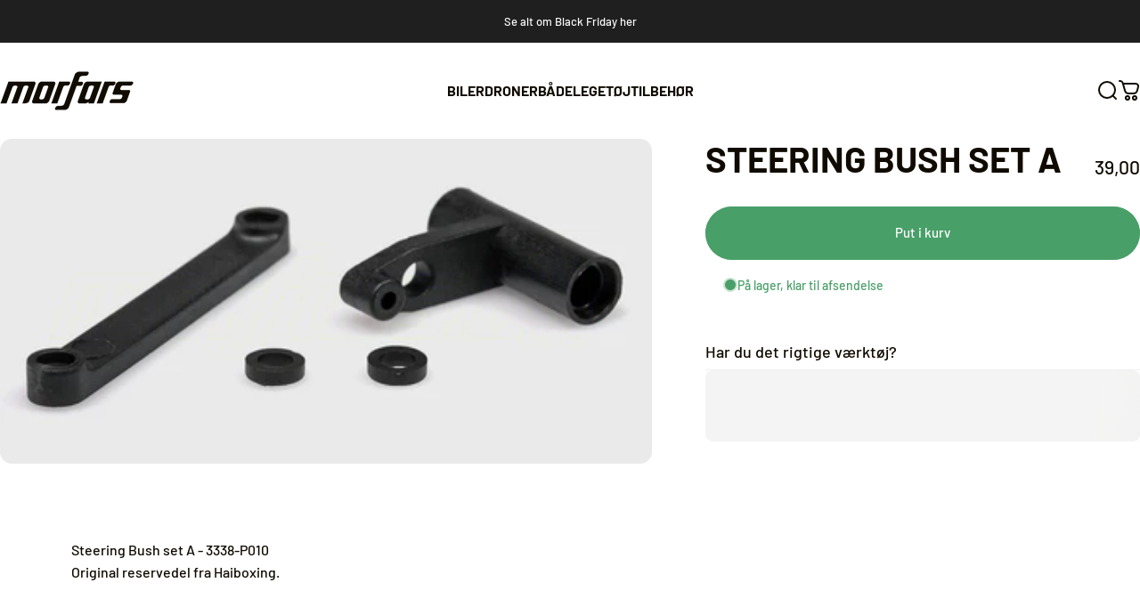

--- FILE ---
content_type: text/html; charset=utf-8
request_url: https://morfars.dk/?section_id=sections--26837068972379__header
body_size: 6480
content:
<div id="shopify-section-sections--26837068972379__header" class="shopify-section shopify-section-group-header-group header-section"><style>
  #shopify-section-sections--26837068972379__header {
    --section-padding-top: 32px;
    --section-padding-bottom: 32px;
    --color-background: 255 255 255;
    --color-foreground: 16 11 0;
    --color-transparent: 255 255 255;
    --color-localization: ;
  }
</style><menu-drawer id="MenuDrawer" class="menu-drawer drawer drawer--start z-30 fixed bottom-0 left-0 h-full w-full pointer-events-none"
  data-section-id="sections--26837068972379__header"
  hidden
>
  <overlay-element class="overlay fixed-modal invisible opacity-0 fixed bottom-0 left-0 w-full h-screen pointer-events-none" aria-controls="MenuDrawer" aria-expanded="false"></overlay-element>
  <div class="drawer__inner z-10 absolute top-0 flex flex-col w-full h-full overflow-hidden">
    <gesture-element class="drawer__header flex justify-between opacity-0 invisible relative" tabindex="0">
      <span class="drawer__title heading lg:text-3xl text-2xl leading-none tracking-tight"></span>
      <button class="button button--secondary button--close drawer__close hidden sm:flex items-center justify-center" type="button" is="hover-button" aria-controls="MenuDrawer" aria-expanded="false" aria-label="Tæt">
        <span class="btn-fill" data-fill></span>
        <span class="btn-text"><svg class="icon icon-close icon-sm" viewBox="0 0 20 20" stroke="currentColor" fill="none" xmlns="http://www.w3.org/2000/svg">
      <path stroke-linecap="round" stroke-linejoin="round" d="M5 15L15 5M5 5L15 15"></path>
    </svg></span>
      </button>
    </gesture-element>
    <div class="drawer__content opacity-0 invisible flex flex-col h-full grow shrink">
      <nav class="relative grow overflow-hidden" role="navigation">
        <ul class="drawer__scrollable drawer__menu relative w-full h-full" role="list" data-parent><li class="drawer__menu-group"><details is="accordion-details">
  <summary class="drawer__menu-item block cursor-pointer relative" aria-expanded="false">
    <span class="heading text-2xl leading-none tracking-tight">BILER</span><svg class="icon icon-chevron-down icon-lg" viewBox="0 0 24 24" stroke="currentColor" fill="none" xmlns="http://www.w3.org/2000/svg">
      <path stroke-linecap="round" stroke-linejoin="round" d="M6 9L12 15L18 9"></path>
    </svg></summary>
  <div class="drawer__submenu flex flex-col w-full h-full" data-parent><ul id="DrawerSubMenu-sections--26837068972379__header-1" class="drawer__scrollable flex flex-col h-full"><li class="drawer__menu-group drawer__promotions">
            <ul class="mega-menu__list grid grid-cols-2 w-full h-full" role="list" tabindex="-1"><li class="drawer__menu-group mega-menu__item flex opacity-0 w-full">
                    <div class="media-card media-card--card media-card--overlap">
                      <a class="media-card__link flex flex-col w-full h-full relative" href="/collections/fjernstyret-bil"
                        aria-label="Alle biler"
                        style="--color-foreground: 255 255 255;--color-overlay: 16 11 0;--overlay-opacity: 0.2;"
                      ><div class="media media--adapt relative overflow-hidden"><img src="//morfars.dk/cdn/shop/files/Promotion-image_2_1-alle-biler.jpg?v=1758873422&amp;width=4000" alt="" srcset="//morfars.dk/cdn/shop/files/Promotion-image_2_1-alle-biler.jpg?v=1758873422&amp;width=180 180w, //morfars.dk/cdn/shop/files/Promotion-image_2_1-alle-biler.jpg?v=1758873422&amp;width=360 360w, //morfars.dk/cdn/shop/files/Promotion-image_2_1-alle-biler.jpg?v=1758873422&amp;width=540 540w, //morfars.dk/cdn/shop/files/Promotion-image_2_1-alle-biler.jpg?v=1758873422&amp;width=720 720w, //morfars.dk/cdn/shop/files/Promotion-image_2_1-alle-biler.jpg?v=1758873422&amp;width=900 900w, //morfars.dk/cdn/shop/files/Promotion-image_2_1-alle-biler.jpg?v=1758873422&amp;width=1080 1080w" width="4000" height="2000" loading="lazy" is="lazy-image"></div><div class="media-card__content flex justify-between items-center gap-4 w-full">
                            <div class="media-card__text opacity-0 shrink-1 grid gap-0d5"><p>
                                  <span class="heading reversed-link text-lg tracking-tighter leading-tight">Alle biler</span>
                                </p><p class="leading-none text-xs xl:text-sm hidden md:block">Det skarpeste sortiment</p></div><svg class="icon icon-arrow-right icon-xs transform shrink-0 hidden md:block" viewBox="0 0 21 20" stroke="currentColor" fill="none" xmlns="http://www.w3.org/2000/svg">
      <path stroke-linecap="round" stroke-linejoin="round" d="M3 10H18M18 10L12.1667 4.16675M18 10L12.1667 15.8334"></path>
    </svg></div></a>
                    </div>
                  </li><li class="drawer__menu-group mega-menu__item flex opacity-0 w-full">
                    <div class="media-card media-card--card media-card--overlap">
                      <a class="media-card__link flex flex-col w-full h-full relative" href="/collections/bedste-fjernstyret-bil-til-boern"
                        aria-label="Bedste bil til børn"
                        style="--color-foreground: 255 255 255;--color-overlay: 16 11 0;--overlay-opacity: 0.1;"
                      ><div class="media media--wide relative overflow-hidden"><img src="//morfars.dk/cdn/shop/files/fjernstyret-bil-boern.jpg?v=1614333446&amp;width=1512" alt="Fjernstyret bil til børn" srcset="//morfars.dk/cdn/shop/files/fjernstyret-bil-boern.jpg?v=1614333446&amp;width=180 180w, //morfars.dk/cdn/shop/files/fjernstyret-bil-boern.jpg?v=1614333446&amp;width=360 360w, //morfars.dk/cdn/shop/files/fjernstyret-bil-boern.jpg?v=1614333446&amp;width=540 540w, //morfars.dk/cdn/shop/files/fjernstyret-bil-boern.jpg?v=1614333446&amp;width=720 720w, //morfars.dk/cdn/shop/files/fjernstyret-bil-boern.jpg?v=1614333446&amp;width=900 900w, //morfars.dk/cdn/shop/files/fjernstyret-bil-boern.jpg?v=1614333446&amp;width=1080 1080w" width="1512" height="851" loading="lazy" is="lazy-image"></div><div class="media-card__content flex justify-between items-center gap-4 w-full">
                            <div class="media-card__text opacity-0 shrink-1 grid gap-0d5"><p>
                                  <span class="heading reversed-link text-lg tracking-tighter leading-tight">Bedste bil til børn</span>
                                </p><p class="leading-none text-xs xl:text-sm hidden md:block">Garanti for mange sjove timer</p></div><svg class="icon icon-arrow-right icon-xs transform shrink-0 hidden md:block" viewBox="0 0 21 20" stroke="currentColor" fill="none" xmlns="http://www.w3.org/2000/svg">
      <path stroke-linecap="round" stroke-linejoin="round" d="M3 10H18M18 10L12.1667 4.16675M18 10L12.1667 15.8334"></path>
    </svg></div></a>
                    </div>
                  </li><li class="drawer__menu-group mega-menu__item flex opacity-0 w-full">
                    <div class="media-card media-card--card media-card--overlap">
                      <a class="media-card__link flex flex-col w-full h-full relative" href="/collections/fjernstyrede-biler-under-500"
                        aria-label="Biler under 500"
                        style="--color-foreground: 255 255 255;--color-overlay: 16 11 0;--overlay-opacity: 0.1;"
                      ><div class="media media--wide relative overflow-hidden"><img src="//morfars.dk/cdn/shop/files/Promotion-image_2_1-flash4.jpg?v=1758873445&amp;width=4000" alt="" srcset="//morfars.dk/cdn/shop/files/Promotion-image_2_1-flash4.jpg?v=1758873445&amp;width=180 180w, //morfars.dk/cdn/shop/files/Promotion-image_2_1-flash4.jpg?v=1758873445&amp;width=360 360w, //morfars.dk/cdn/shop/files/Promotion-image_2_1-flash4.jpg?v=1758873445&amp;width=540 540w, //morfars.dk/cdn/shop/files/Promotion-image_2_1-flash4.jpg?v=1758873445&amp;width=720 720w, //morfars.dk/cdn/shop/files/Promotion-image_2_1-flash4.jpg?v=1758873445&amp;width=900 900w, //morfars.dk/cdn/shop/files/Promotion-image_2_1-flash4.jpg?v=1758873445&amp;width=1080 1080w" width="4000" height="2000" loading="lazy" is="lazy-image"></div><div class="media-card__content flex justify-between items-center gap-4 w-full">
                            <div class="media-card__text opacity-0 shrink-1 grid gap-0d5"><p>
                                  <span class="heading reversed-link text-lg tracking-tighter leading-tight">Biler under 500</span>
                                </p><p class="leading-none text-xs xl:text-sm hidden md:block">Meget for pengene</p></div><svg class="icon icon-arrow-right icon-xs transform shrink-0 hidden md:block" viewBox="0 0 21 20" stroke="currentColor" fill="none" xmlns="http://www.w3.org/2000/svg">
      <path stroke-linecap="round" stroke-linejoin="round" d="M3 10H18M18 10L12.1667 4.16675M18 10L12.1667 15.8334"></path>
    </svg></div></a>
                    </div>
                  </li><li class="drawer__menu-group mega-menu__item flex opacity-0 w-full">
                    <div class="media-card media-card--card media-card--overlap">
                      <a class="media-card__link flex flex-col w-full h-full relative" href="/collections/traxxas"
                        aria-label="Traxxas"
                        style="--color-foreground: 255 255 255;--color-overlay: 16 11 0;--overlay-opacity: 0.05;"
                      ><div class="media media--wide relative overflow-hidden"><img src="//morfars.dk/cdn/shop/files/Promotion-image_2_1-Traxxas.jpg?v=1741962672&amp;width=4000" alt="" srcset="//morfars.dk/cdn/shop/files/Promotion-image_2_1-Traxxas.jpg?v=1741962672&amp;width=180 180w, //morfars.dk/cdn/shop/files/Promotion-image_2_1-Traxxas.jpg?v=1741962672&amp;width=360 360w, //morfars.dk/cdn/shop/files/Promotion-image_2_1-Traxxas.jpg?v=1741962672&amp;width=540 540w, //morfars.dk/cdn/shop/files/Promotion-image_2_1-Traxxas.jpg?v=1741962672&amp;width=720 720w, //morfars.dk/cdn/shop/files/Promotion-image_2_1-Traxxas.jpg?v=1741962672&amp;width=900 900w, //morfars.dk/cdn/shop/files/Promotion-image_2_1-Traxxas.jpg?v=1741962672&amp;width=1080 1080w" width="4000" height="2000" loading="lazy" is="lazy-image"></div><div class="media-card__content flex justify-between items-center gap-4 w-full">
                            <div class="media-card__text opacity-0 shrink-1 grid gap-0d5"><p>
                                  <span class="heading reversed-link text-lg tracking-tighter leading-tight">Traxxas</span>
                                </p><p class="leading-none text-xs xl:text-sm hidden md:block">De vildeste biler</p></div><svg class="icon icon-arrow-right icon-xs transform shrink-0 hidden md:block" viewBox="0 0 21 20" stroke="currentColor" fill="none" xmlns="http://www.w3.org/2000/svg">
      <path stroke-linecap="round" stroke-linejoin="round" d="M3 10H18M18 10L12.1667 4.16675M18 10L12.1667 15.8334"></path>
    </svg></div></a>
                    </div>
                  </li></ul>
          </li><li class="mega-menu__footer">
            <a class="button button--primary icon-with-text w-full" href="/collections/fjernstyret-bil" is="hover-link">
              <span class="btn-fill" data-fill></span>
              <span class="btn-text">Se alle biler</span>
            </a>
          </li></ul></div>
</details>
</li><li class="drawer__menu-group"><details is="accordion-details">
  <summary class="drawer__menu-item block cursor-pointer relative" aria-expanded="false">
    <span class="heading text-2xl leading-none tracking-tight">DRONER</span><svg class="icon icon-chevron-down icon-lg" viewBox="0 0 24 24" stroke="currentColor" fill="none" xmlns="http://www.w3.org/2000/svg">
      <path stroke-linecap="round" stroke-linejoin="round" d="M6 9L12 15L18 9"></path>
    </svg></summary>
  <div class="drawer__submenu flex flex-col w-full h-full" data-parent><ul id="DrawerSubMenu-sections--26837068972379__header-2" class="drawer__scrollable flex flex-col h-full"><li class="drawer__menu-group drawer__promotions">
            <ul class="mega-menu__list grid grid-cols-2 w-full h-full" role="list" tabindex="-1"><li class="drawer__menu-group mega-menu__item flex opacity-0 w-full">
                    <div class="media-card media-card--card media-card--overlap">
                      <a class="media-card__link flex flex-col w-full h-full relative" href="/collections/fjernstyret-drone"
                        aria-label="Alle droner"
                        style="--color-foreground: 255 255 255;--color-overlay: 16 11 0;--overlay-opacity: 0.05;"
                      ><div class="media media--adapt relative overflow-hidden"><img src="//morfars.dk/cdn/shop/files/dji-mavic-mini-drone.jpg?v=1614309567&amp;width=1000" alt="" srcset="//morfars.dk/cdn/shop/files/dji-mavic-mini-drone.jpg?v=1614309567&amp;width=180 180w, //morfars.dk/cdn/shop/files/dji-mavic-mini-drone.jpg?v=1614309567&amp;width=360 360w, //morfars.dk/cdn/shop/files/dji-mavic-mini-drone.jpg?v=1614309567&amp;width=540 540w, //morfars.dk/cdn/shop/files/dji-mavic-mini-drone.jpg?v=1614309567&amp;width=720 720w, //morfars.dk/cdn/shop/files/dji-mavic-mini-drone.jpg?v=1614309567&amp;width=900 900w" width="1000" height="500" loading="lazy" is="lazy-image"></div><div class="media-card__content flex justify-between items-center gap-4 w-full">
                            <div class="media-card__text opacity-0 shrink-1 grid gap-0d5"><p>
                                  <span class="heading reversed-link text-lg tracking-tighter leading-tight">Alle droner</span>
                                </p><p class="leading-none text-xs xl:text-sm hidden md:block">Noget til enhver smag</p></div><svg class="icon icon-arrow-right icon-xs transform shrink-0 hidden md:block" viewBox="0 0 21 20" stroke="currentColor" fill="none" xmlns="http://www.w3.org/2000/svg">
      <path stroke-linecap="round" stroke-linejoin="round" d="M3 10H18M18 10L12.1667 4.16675M18 10L12.1667 15.8334"></path>
    </svg></div></a>
                    </div>
                  </li><li class="drawer__menu-group mega-menu__item flex opacity-0 w-full">
                    <div class="media-card media-card--card media-card--overlap">
                      <a class="media-card__link flex flex-col w-full h-full relative" href="/products/drone-gt3"
                        aria-label="Drone GT3"
                        style="--color-foreground: 255 255 255;--color-overlay: 16 11 0;--overlay-opacity: 0.05;"
                      ><div class="media media--adapt relative overflow-hidden"><img src="//morfars.dk/cdn/shop/files/Promotion-Image_Wide-GT3-2-GT3.png?v=1764339461&amp;width=2400" alt="" srcset="//morfars.dk/cdn/shop/files/Promotion-Image_Wide-GT3-2-GT3.png?v=1764339461&amp;width=180 180w, //morfars.dk/cdn/shop/files/Promotion-Image_Wide-GT3-2-GT3.png?v=1764339461&amp;width=360 360w, //morfars.dk/cdn/shop/files/Promotion-Image_Wide-GT3-2-GT3.png?v=1764339461&amp;width=540 540w, //morfars.dk/cdn/shop/files/Promotion-Image_Wide-GT3-2-GT3.png?v=1764339461&amp;width=720 720w, //morfars.dk/cdn/shop/files/Promotion-Image_Wide-GT3-2-GT3.png?v=1764339461&amp;width=900 900w, //morfars.dk/cdn/shop/files/Promotion-Image_Wide-GT3-2-GT3.png?v=1764339461&amp;width=1080 1080w" width="2400" height="1350" loading="lazy" is="lazy-image"></div><div class="media-card__content flex justify-between items-center gap-4 w-full">
                            <div class="media-card__text opacity-0 shrink-1 grid gap-0d5"><p>
                                  <span class="heading reversed-link text-lg tracking-tighter leading-tight">Drone GT3</span>
                                </p><p class="leading-none text-xs xl:text-sm hidden md:block">Bedste indendørs drone</p></div><svg class="icon icon-arrow-right icon-xs transform shrink-0 hidden md:block" viewBox="0 0 21 20" stroke="currentColor" fill="none" xmlns="http://www.w3.org/2000/svg">
      <path stroke-linecap="round" stroke-linejoin="round" d="M3 10H18M18 10L12.1667 4.16675M18 10L12.1667 15.8334"></path>
    </svg></div></a>
                    </div>
                  </li><li class="drawer__menu-group mega-menu__item flex opacity-0 w-full">
                    <div class="media-card media-card--card media-card--overlap">
                      <a class="media-card__link flex flex-col w-full h-full relative" href="/products/drone-m6-zoomer"
                        aria-label="M6 Zoomer"
                        style="--color-foreground: 255 255 255;--color-overlay: 16 11 0;--overlay-opacity: 0.05;"
                      ><div class="badges z-2 absolute grid gap-3 pointer-events-none">
                            <span class="badge badge--onsale flex items-center gap-1d5 font-medium leading-none">NYHED</span>
                          </div><div class="media media--adapt relative overflow-hidden"><img src="//morfars.dk/cdn/shop/files/zoomer_outdoor.jpg?v=1764339204&amp;width=2412" alt="" srcset="//morfars.dk/cdn/shop/files/zoomer_outdoor.jpg?v=1764339204&amp;width=180 180w, //morfars.dk/cdn/shop/files/zoomer_outdoor.jpg?v=1764339204&amp;width=360 360w, //morfars.dk/cdn/shop/files/zoomer_outdoor.jpg?v=1764339204&amp;width=540 540w, //morfars.dk/cdn/shop/files/zoomer_outdoor.jpg?v=1764339204&amp;width=720 720w, //morfars.dk/cdn/shop/files/zoomer_outdoor.jpg?v=1764339204&amp;width=900 900w, //morfars.dk/cdn/shop/files/zoomer_outdoor.jpg?v=1764339204&amp;width=1080 1080w" width="2412" height="1356" loading="lazy" is="lazy-image"></div><div class="media-card__content flex justify-between items-center gap-4 w-full">
                            <div class="media-card__text opacity-0 shrink-1 grid gap-0d5"><p>
                                  <span class="heading reversed-link text-lg tracking-tighter leading-tight">M6 Zoomer</span>
                                </p><p class="leading-none text-xs xl:text-sm hidden md:block">Utroligt meget for pengene</p></div><svg class="icon icon-arrow-right icon-xs transform shrink-0 hidden md:block" viewBox="0 0 21 20" stroke="currentColor" fill="none" xmlns="http://www.w3.org/2000/svg">
      <path stroke-linecap="round" stroke-linejoin="round" d="M3 10H18M18 10L12.1667 4.16675M18 10L12.1667 15.8334"></path>
    </svg></div></a>
                    </div>
                  </li><li class="drawer__menu-group mega-menu__item flex opacity-0 w-full">
                    <div class="media-card media-card--card media-card--overlap">
                      <a class="media-card__link flex flex-col w-full h-full relative" href="/collections/dji-drone"
                        aria-label="DJI"
                        style="--color-foreground: 255 255 255;--color-overlay: 16 11 0;--overlay-opacity: 0.05;"
                      ><div class="media media--adapt relative overflow-hidden"><img src="//morfars.dk/cdn/shop/files/Promotion-Image_Wide-mini5pro-Mini5pro.png?v=1764336315&amp;width=2400" alt="" srcset="//morfars.dk/cdn/shop/files/Promotion-Image_Wide-mini5pro-Mini5pro.png?v=1764336315&amp;width=180 180w, //morfars.dk/cdn/shop/files/Promotion-Image_Wide-mini5pro-Mini5pro.png?v=1764336315&amp;width=360 360w, //morfars.dk/cdn/shop/files/Promotion-Image_Wide-mini5pro-Mini5pro.png?v=1764336315&amp;width=540 540w, //morfars.dk/cdn/shop/files/Promotion-Image_Wide-mini5pro-Mini5pro.png?v=1764336315&amp;width=720 720w, //morfars.dk/cdn/shop/files/Promotion-Image_Wide-mini5pro-Mini5pro.png?v=1764336315&amp;width=900 900w, //morfars.dk/cdn/shop/files/Promotion-Image_Wide-mini5pro-Mini5pro.png?v=1764336315&amp;width=1080 1080w" width="2400" height="1350" loading="lazy" is="lazy-image"></div><div class="media-card__content flex justify-between items-center gap-4 w-full">
                            <div class="media-card__text opacity-0 shrink-1 grid gap-0d5"><p>
                                  <span class="heading reversed-link text-lg tracking-tighter leading-tight">DJI</span>
                                </p><p class="leading-none text-xs xl:text-sm hidden md:block">De bedste droner under 250g</p></div><svg class="icon icon-arrow-right icon-xs transform shrink-0 hidden md:block" viewBox="0 0 21 20" stroke="currentColor" fill="none" xmlns="http://www.w3.org/2000/svg">
      <path stroke-linecap="round" stroke-linejoin="round" d="M3 10H18M18 10L12.1667 4.16675M18 10L12.1667 15.8334"></path>
    </svg></div></a>
                    </div>
                  </li></ul>
          </li></ul></div>
</details>
</li><li class="drawer__menu-group"><a class="drawer__menu-item block heading text-2xl leading-none tracking-tight" href="/collections/fjernstyret-baad">BÅDE</a></li><li class="drawer__menu-group"><a class="drawer__menu-item block heading text-2xl leading-none tracking-tight" href="/collections/fjernstyret-legetoj">LEGETØJ</a></li><li class="drawer__menu-group"><details is="accordion-details">
  <summary class="drawer__menu-item block cursor-pointer relative" aria-expanded="false">
    <span class="heading text-2xl leading-none tracking-tight">ELEKTRONIK</span><svg class="icon icon-chevron-down icon-lg" viewBox="0 0 24 24" stroke="currentColor" fill="none" xmlns="http://www.w3.org/2000/svg">
      <path stroke-linecap="round" stroke-linejoin="round" d="M6 9L12 15L18 9"></path>
    </svg></summary>
  <div class="drawer__submenu flex flex-col w-full h-full" data-parent><ul id="DrawerSubMenu-sections--26837068972379__header-5" class="drawer__scrollable flex flex-col h-full"><li class="drawer__menu-group"><a class="drawer__menu-item block heading text-2xl leading-none tracking-tight" href="/collections/batterier">Batterier</a></li><li class="drawer__menu-group"><a class="drawer__menu-item block heading text-2xl leading-none tracking-tight" href="/collections/opladere">Opladere</a></li><li class="drawer__menu-group"><a class="drawer__menu-item block heading text-2xl leading-none tracking-tight" href="/collections/motor-esc">Motor &amp; ESC</a></li><li class="drawer__menu-group"><a class="drawer__menu-item block heading text-2xl leading-none tracking-tight" href="/collections/radiogrej">Radio &amp; Servo</a></li><li class="drawer__menu-group"><a class="drawer__menu-item block heading text-2xl leading-none tracking-tight" href="/collections/stik-fjernstyret-bil">Stik</a></li></ul></div>
</details>
</li><li class="drawer__menu-group"><details is="accordion-details">
  <summary class="drawer__menu-item block cursor-pointer relative" aria-expanded="false">
    <span class="heading text-2xl leading-none tracking-tight">TILBEHØR</span><svg class="icon icon-chevron-down icon-lg" viewBox="0 0 24 24" stroke="currentColor" fill="none" xmlns="http://www.w3.org/2000/svg">
      <path stroke-linecap="round" stroke-linejoin="round" d="M6 9L12 15L18 9"></path>
    </svg></summary>
  <div class="drawer__submenu flex flex-col w-full h-full" data-parent><ul id="DrawerSubMenu-sections--26837068972379__header-6" class="drawer__scrollable flex flex-col h-full"><li class="drawer__menu-group"><a class="drawer__menu-item block heading text-2xl leading-none tracking-tight" href="/collections/hjulsaet">Hjulsæt</a></li><li class="drawer__menu-group"><a class="drawer__menu-item block heading text-2xl leading-none tracking-tight" href="/collections/styling">Styling</a></li><li class="drawer__menu-group"><a class="drawer__menu-item block heading text-2xl leading-none tracking-tight" href="/collections/karrosser">Karrosser</a></li><li class="drawer__menu-group"><a class="drawer__menu-item block heading text-2xl leading-none tracking-tight" href="/collections/vaerktoej">Værktøj</a></li><li class="drawer__menu-group"><a class="drawer__menu-item block heading text-2xl leading-none tracking-tight" href="/collections/skruer">Skruer</a></li><li class="drawer__menu-group"><a class="drawer__menu-item block heading text-2xl leading-none tracking-tight" href="/collections/maling">Maling</a></li><li class="drawer__menu-group"><a class="drawer__menu-item block heading text-2xl leading-none tracking-tight" href="/collections/morfars-merchandise">Merchandise</a></li><li class="drawer__menu-group"><a class="drawer__menu-item block heading text-2xl leading-none tracking-tight" href="/products/gavekort">Gavekort</a></li><li class="drawer__menu-group drawer__promotions">
            <ul class="mega-menu__list grid grid-cols-2 w-full h-full" role="list" tabindex="-1"><li class="drawer__menu-group mega-menu__item flex opacity-0 w-full">
                    <div class="media-card media-card--card media-card--overlap">
                      <a class="media-card__link flex flex-col w-full h-full relative" href="/pages/dele-til-fjernstyrede-biler"
                        aria-label="Reservedele til biler"
                        style="--color-foreground: 255 255 255;--color-overlay: 16 11 0;--overlay-opacity: 0.1;"
                      ><div class="media media--adapt relative overflow-hidden"><img src="//morfars.dk/cdn/shop/files/reservedele-jesper.jpg?v=1691679169&amp;width=1200" alt="" srcset="//morfars.dk/cdn/shop/files/reservedele-jesper.jpg?v=1691679169&amp;width=180 180w, //morfars.dk/cdn/shop/files/reservedele-jesper.jpg?v=1691679169&amp;width=360 360w, //morfars.dk/cdn/shop/files/reservedele-jesper.jpg?v=1691679169&amp;width=540 540w, //morfars.dk/cdn/shop/files/reservedele-jesper.jpg?v=1691679169&amp;width=720 720w, //morfars.dk/cdn/shop/files/reservedele-jesper.jpg?v=1691679169&amp;width=900 900w, //morfars.dk/cdn/shop/files/reservedele-jesper.jpg?v=1691679169&amp;width=1080 1080w" width="1200" height="1200" loading="lazy" is="lazy-image"></div><div class="media-card__content flex justify-between items-center gap-4 w-full">
                            <div class="media-card__text opacity-0 shrink-1 grid gap-0d5"><p>
                                  <span class="heading reversed-link text-lg tracking-tighter leading-tight">Reservedele til biler</span>
                                </p></div><svg class="icon icon-arrow-right icon-xs transform shrink-0 hidden md:block" viewBox="0 0 21 20" stroke="currentColor" fill="none" xmlns="http://www.w3.org/2000/svg">
      <path stroke-linecap="round" stroke-linejoin="round" d="M3 10H18M18 10L12.1667 4.16675M18 10L12.1667 15.8334"></path>
    </svg></div></a>
                    </div>
                  </li><li class="drawer__menu-group mega-menu__item flex opacity-0 w-full">
                    <div class="media-card media-card--card media-card--overlap">
                      <a class="media-card__link flex flex-col w-full h-full relative" href="/products/charger-u20"
                        aria-label="Ny USB-C lader"
                        style="--color-foreground: 255 255 255;--color-overlay: 16 11 0;--overlay-opacity: 0.1;"
                      ><div class="badges z-2 absolute grid gap-3 pointer-events-none">
                            <span class="badge badge--onsale flex items-center gap-1d5 font-medium leading-none">NYHED</span>
                          </div><div class="media media--adapt relative overflow-hidden"><img src="//morfars.dk/cdn/shop/files/Charger_U20.jpg?v=1733825184&amp;width=1200" alt="" srcset="//morfars.dk/cdn/shop/files/Charger_U20.jpg?v=1733825184&amp;width=180 180w, //morfars.dk/cdn/shop/files/Charger_U20.jpg?v=1733825184&amp;width=360 360w, //morfars.dk/cdn/shop/files/Charger_U20.jpg?v=1733825184&amp;width=540 540w, //morfars.dk/cdn/shop/files/Charger_U20.jpg?v=1733825184&amp;width=720 720w, //morfars.dk/cdn/shop/files/Charger_U20.jpg?v=1733825184&amp;width=900 900w, //morfars.dk/cdn/shop/files/Charger_U20.jpg?v=1733825184&amp;width=1080 1080w" width="1200" height="1200" loading="lazy" is="lazy-image"></div><div class="media-card__content flex justify-between items-center gap-4 w-full">
                            <div class="media-card__text opacity-0 shrink-1 grid gap-0d5"><p>
                                  <span class="heading reversed-link text-lg tracking-tighter leading-tight">Ny USB-C lader</span>
                                </p></div><svg class="icon icon-arrow-right icon-xs transform shrink-0 hidden md:block" viewBox="0 0 21 20" stroke="currentColor" fill="none" xmlns="http://www.w3.org/2000/svg">
      <path stroke-linecap="round" stroke-linejoin="round" d="M3 10H18M18 10L12.1667 4.16675M18 10L12.1667 15.8334"></path>
    </svg></div></a>
                    </div>
                  </li></ul>
          </li><li class="mega-menu__footer">
            <a class="button button--primary icon-with-text w-full" href="/products/gavekort" is="hover-link">
              <span class="btn-fill" data-fill></span>
              <span class="btn-text">Køb gavekort til Morfars</span>
            </a>
          </li></ul></div>
</details>
</li><li class="drawer__menu-group"><details is="accordion-details">
  <summary class="drawer__menu-item block cursor-pointer relative" aria-expanded="false">
    <span class="heading text-2xl leading-none tracking-tight">RESERVEDELE</span><svg class="icon icon-chevron-down icon-lg" viewBox="0 0 24 24" stroke="currentColor" fill="none" xmlns="http://www.w3.org/2000/svg">
      <path stroke-linecap="round" stroke-linejoin="round" d="M6 9L12 15L18 9"></path>
    </svg></summary>
  <div class="drawer__submenu flex flex-col w-full h-full" data-parent><ul id="DrawerSubMenu-sections--26837068972379__header-7" class="drawer__scrollable flex flex-col h-full"><li class="drawer__menu-group"><a class="drawer__menu-item block heading text-2xl leading-none tracking-tight" href="/pages/dele-til-fjernstyrede-biler">Biler</a></li><li class="drawer__menu-group"><a class="drawer__menu-item block heading text-2xl leading-none tracking-tight" href="/pages/dele-til-droner">Droner</a></li><li class="drawer__menu-group"><a class="drawer__menu-item block heading text-2xl leading-none tracking-tight" href="/collections/reservedele-til-fjernstyret-fly">Fly</a></li><li class="drawer__menu-group"><a class="drawer__menu-item block heading text-2xl leading-none tracking-tight" href="/collections/reservedele-til-helikoptere">Helikoptere</a></li></ul></div>
</details>
</li></ul>
      </nav>
      <div class="drawer__footer grid w-full"><div class="drawer__footer-bottom flex items-center justify-between gap-6"><ul class="flex flex-wrap items-center gap-6" role="list"><li><a href="https://www.facebook.com/morfars.dk" class="social_platform block relative" is="magnet-link" title="Morfars på Facebook"><svg class="icon icon-facebook icon-sm" viewBox="0 0 24 24" stroke="none" fill="currentColor" xmlns="http://www.w3.org/2000/svg">
      <path d="M9.03153 23L9 13H5V9H9V6.5C9 2.7886 11.2983 1 14.6091 1C16.1951 1 17.5581 1.11807 17.9553 1.17085V5.04948L15.6591 5.05052C13.8584 5.05052 13.5098 5.90614 13.5098 7.16171V9H18.75L16.75 13H13.5098V23H9.03153Z"/>
    </svg><span class="sr-only">Facebook</span>
        </a>
      </li><li><a href="https://www.instagram.com/morfarsdk/" class="social_platform block relative" is="magnet-link" title="Morfars på Instagram"><svg class="icon icon-instagram icon-sm" viewBox="0 0 24 24" stroke="none" fill="currentColor" xmlns="http://www.w3.org/2000/svg">
      <path d="M12 2.98C14.94 2.98 15.28 2.99 16.44 3.04C17.14 3.04 17.83 3.18 18.48 3.42C18.96 3.6 19.39 3.88 19.75 4.24C20.12 4.59 20.4 5.03 20.57 5.51C20.81 6.16 20.94 6.85 20.95 7.55C21 8.71 21.01 9.06 21.01 12C21.01 14.94 21 15.28 20.95 16.44C20.95 17.14 20.81 17.83 20.57 18.48C20.39 18.95 20.11 19.39 19.75 19.75C19.39 20.11 18.96 20.39 18.48 20.57C17.83 20.81 17.14 20.94 16.44 20.95C15.28 21 14.93 21.01 12 21.01C9.07 21.01 8.72 21 7.55 20.95C6.85 20.95 6.16 20.81 5.51 20.57C5.03 20.39 4.6 20.11 4.24 19.75C3.87 19.4 3.59 18.96 3.42 18.48C3.18 17.83 3.05 17.14 3.04 16.44C2.99 15.28 2.98 14.93 2.98 12C2.98 9.07 2.99 8.72 3.04 7.55C3.04 6.85 3.18 6.16 3.42 5.51C3.6 5.03 3.88 4.6 4.24 4.24C4.59 3.87 5.03 3.59 5.51 3.42C6.16 3.18 6.85 3.05 7.55 3.04C8.71 2.99 9.06 2.98 12 2.98ZM12 1C9.01 1 8.64 1.01 7.47 1.07C6.56 1.09 5.65 1.26 4.8 1.58C4.07 1.86 3.4 2.3 2.85 2.85C2.3 3.41 1.86 4.07 1.58 4.8C1.26 5.65 1.09 6.56 1.07 7.47C1.02 8.64 1 9.01 1 12C1 14.99 1.01 15.36 1.07 16.53C1.09 17.44 1.26 18.35 1.58 19.2C1.86 19.93 2.3 20.6 2.85 21.15C3.41 21.7 4.07 22.14 4.8 22.42C5.65 22.74 6.56 22.91 7.47 22.93C8.64 22.98 9.01 23 12 23C14.99 23 15.36 22.99 16.53 22.93C17.44 22.91 18.35 22.74 19.2 22.42C19.93 22.14 20.6 21.7 21.15 21.15C21.7 20.59 22.14 19.93 22.42 19.2C22.74 18.35 22.91 17.44 22.93 16.53C22.98 15.36 23 14.99 23 12C23 9.01 22.99 8.64 22.93 7.47C22.91 6.56 22.74 5.65 22.42 4.8C22.14 4.07 21.7 3.4 21.15 2.85C20.59 2.3 19.93 1.86 19.2 1.58C18.35 1.26 17.44 1.09 16.53 1.07C15.36 1.02 14.99 1 12 1ZM12 6.35C10.88 6.35 9.79 6.68 8.86 7.3C7.93 7.92 7.21 8.8 6.78 9.84C6.35 10.87 6.24 12.01 6.46 13.1C6.68 14.2 7.22 15.2 8.01 15.99C8.8 16.78 9.81 17.32 10.9 17.54C12 17.76 13.13 17.65 14.16 17.22C15.19 16.79 16.07 16.07 16.7 15.14C17.32 14.21 17.65 13.12 17.65 12C17.65 10.5 17.05 9.06 16 8.01C14.94 6.95 13.5 6.36 12.01 6.36L12 6.35ZM12 15.67C11.27 15.67 10.57 15.45 9.96 15.05C9.36 14.65 8.89 14.07 8.61 13.4C8.33 12.73 8.26 11.99 8.4 11.28C8.54 10.57 8.89 9.92 9.4 9.4C9.91 8.88 10.57 8.54 11.28 8.4C11.99 8.26 12.73 8.33 13.4 8.61C14.07 8.89 14.64 9.36 15.05 9.96C15.45 10.56 15.67 11.27 15.67 12C15.67 12.97 15.28 13.91 14.6 14.59C13.91 15.28 12.98 15.66 12.01 15.66L12 15.67ZM17.87 7.45C18.6 7.45 19.19 6.86 19.19 6.13C19.19 5.4 18.6 4.81 17.87 4.81C17.14 4.81 16.55 5.4 16.55 6.13C16.55 6.86 17.14 7.45 17.87 7.45Z"/>
    </svg><span class="sr-only">Instagram</span>
        </a>
      </li><li><a href="https://www.youtube.com/@morfarsdk" class="social_platform block relative" is="magnet-link" title="Morfars på YouTube"><svg class="icon icon-youtube icon-sm" viewBox="0 0 24 24" stroke="none" fill="currentColor" xmlns="http://www.w3.org/2000/svg">
      <path d="M23.8 7.6C23.8 7.6 23.6 5.9 22.8 5.2C21.9 4.2 20.9 4.2 20.4 4.2C17 4 12 4 12 4C12 4 7 4 3.6 4.2C3.1 4.3 2.1 4.3 1.2 5.2C0.5 5.9 0.2 7.6 0.2 7.6C0.2 7.6 0 9.5 0 11.5V13.3C0 15.2 0.2 17.2 0.2 17.2C0.2 17.2 0.4 18.9 1.2 19.6C2.1 20.6 3.3 20.5 3.8 20.6C5.7 20.8 12 20.8 12 20.8C12 20.8 17 20.8 20.4 20.5C20.9 20.4 21.9 20.4 22.8 19.5C23.5 18.8 23.8 17.1 23.8 17.1C23.8 17.1 24 15.2 24 13.2V11.4C24 9.5 23.8 7.6 23.8 7.6ZM9.5 15.5V8.8L16 12.2L9.5 15.5Z"/>
    </svg><span class="sr-only">YouTube</span>
        </a>
      </li><li><a href="https://www.tiktok.com/@morfarsdk" class="social_platform block relative" is="magnet-link" title="Morfars på TikTok"><svg class="icon icon-tiktok icon-sm" viewBox="0 0 24 24" stroke="none" fill="currentColor" xmlns="http://www.w3.org/2000/svg">
      <path d="M10.6315 8.937V13.059C10.1123 12.9221 9.56911 12.9034 9.0418 13.0044C8.5145 13.1054 8.01657 13.3234 7.58473 13.6424C7.15288 13.9613 6.79813 14.3732 6.54661 14.8475C6.2951 15.3218 6.15324 15.8466 6.13148 16.383C6.10175 16.8449 6.17125 17.3078 6.33531 17.7405C6.49938 18.1733 6.7542 18.5659 7.08266 18.892C7.41111 19.2181 7.80557 19.4701 8.23952 19.631C8.67346 19.7919 9.13684 19.8581 9.59848 19.825C10.0648 19.8608 10.5333 19.7949 10.9717 19.6319C11.41 19.4689 11.8078 19.2126 12.1374 18.8809C12.4671 18.5491 12.7208 18.1498 12.881 17.7104C13.0413 17.271 13.1042 16.8021 13.0655 16.336V0H17.1425C17.8355 4.315 19.9935 5.316 22.8825 5.778V9.913C20.8804 9.74881 18.9491 9.09645 17.2575 8.013V16.18C17.2575 19.88 15.0675 24 9.63048 24C8.61045 23.9955 7.60156 23.7875 6.66297 23.3881C5.72437 22.9886 4.87496 22.4059 4.16451 21.6739C3.45407 20.942 2.89689 20.0755 2.52563 19.1254C2.15438 18.1754 1.97652 17.1607 2.00248 16.141C2.03479 15.0794 2.29174 14.0366 2.75639 13.0815C3.22105 12.1265 3.88285 11.2807 4.69819 10.6C5.51352 9.9193 6.46387 9.41915 7.48658 9.1325C8.50929 8.84586 9.58114 8.77923 10.6315 8.937Z"/>
    </svg><span class="sr-only">TikTok</span>
        </a>
      </li></ul></div>
      </div>
    </div>
  </div>
</menu-drawer>
<header data-section-id="sections--26837068972379__header" class="header header--left-center mobile:header--left page-width page-width--full section section--rounded section--padding grid items-center z-20 relative w-full" is="sticky-header" data-sticky-type="on-scroll-up"><div class="header__icons header__icons--start flex justify-start z-2">
  <div class="header__buttons flex items-center gap-1d5"><a href="/search" class="search-drawer-button flex items-center justify-center" is="magnet-link" aria-controls="SearchDrawer" aria-expanded="false" >
        <span class="sr-only">Søg her</span><svg class="icon icon-search icon-lg" viewBox="0 0 24 24" stroke="currentColor" fill="none" xmlns="http://www.w3.org/2000/svg">
      <path stroke-linecap="round" d="m21 21-3.636-3.636m0 0A9 9 0 1 0 4.636 4.636a9 9 0 0 0 12.728 12.728Z"></path>
    </svg></a><button class="menu-drawer-button flex items-center gap-2d5 justify-center" type="button" is="magnet-button" aria-controls="MenuDrawer" aria-expanded="false">
        <span class="sr-only">Navigation</span><svg class="icon icon-hamburger icon-lg" viewBox="0 0 24 24" stroke="currentColor" fill="none" xmlns="http://www.w3.org/2000/svg">
      <path stroke-linecap="round" d="M3 6H21M3 12H11M3 18H16"></path>
    </svg></button></div>
</div>
<h1 class="header__logo flex justify-center z-2" itemscope itemtype="http://schema.org/Organization"><a
      href="/"
      itemprop="url"
      class="header__logo-link has-white-logo flex items-center relative"
    >
      <span class="sr-only">Morfars</span><img src="//morfars.dk/cdn/shop/files/Morfars-Logo-BLACK.png?v=1759846918&amp;width=400" alt="" srcset="//morfars.dk/cdn/shop/files/Morfars-Logo-BLACK.png?v=1759846918&amp;width=150 150w, //morfars.dk/cdn/shop/files/Morfars-Logo-BLACK.png?v=1759846918&amp;width=300 300w" width="400" height="116" loading="eager" sizes="150px" style="max-height: 43.5px;max-width: 150px;" itemprop="logo" is="lazy-image" class="logo hidden md:block"><img src="//morfars.dk/cdn/shop/files/Morfars-Logo-BLACK.png?v=1759846918&amp;width=400" alt="" srcset="//morfars.dk/cdn/shop/files/Morfars-Logo-BLACK.png?v=1759846918&amp;width=140 140w, //morfars.dk/cdn/shop/files/Morfars-Logo-BLACK.png?v=1759846918&amp;width=280 280w" width="400" height="116" loading="eager" sizes="140px" style="max-height: 40.6px;max-width: 140px;" itemprop="logo" is="lazy-image" class="logo md:hidden"><img src="//morfars.dk/cdn/shop/files/Morfars-Logo-WHITE.png?v=1759846930&amp;width=400" alt="" srcset="//morfars.dk/cdn/shop/files/Morfars-Logo-WHITE.png?v=1759846930&amp;width=150 150w, //morfars.dk/cdn/shop/files/Morfars-Logo-WHITE.png?v=1759846930&amp;width=300 300w" width="400" height="116" loading="eager" sizes="150px" style="max-height: 43.5px;max-width: 150px;" itemprop="logo" is="lazy-image" class="white-logo hidden md:block absolute"><img src="//morfars.dk/cdn/shop/files/Morfars-Logo-WHITE.png?v=1759846930&amp;width=400" alt="" srcset="//morfars.dk/cdn/shop/files/Morfars-Logo-WHITE.png?v=1759846930&amp;width=140 140w, //morfars.dk/cdn/shop/files/Morfars-Logo-WHITE.png?v=1759846930&amp;width=280 280w" width="400" height="116" loading="eager" sizes="140px" style="max-height: 40.6px;max-width: 140px;" itemprop="logo" is="lazy-image" class="white-logo md:hidden absolute"></a></h1><div class="header__navigation hidden lg:flex lg:gap-5 lg:justify-start">
    <nav class="header__menu hidden lg:flex" role="navigation" aria-label="Primary"><ul class="flex flex-wrap list-menu with-block"><li>
        <details is="details-mega" trigger="hover" level="top" >
          <summary data-link="/collections/fjernstyret-bil" class="z-2 relative rounded-full">
            <magnet-element class="menu__item text-sm-lg flex items-center font-medium z-2 relative cursor-pointer" data-magnet="0"><span class="btn-text" data-text>BILER</span><span class="btn-text btn-duplicate">BILER</span></magnet-element>
          </summary>
          <div class="mega-menu absolute top-0 left-0 w-full max-w-full overflow-hidden pointer-events-none"><div class="mega-menu__container invisible"><ul id="HeaderNavMega-sections--26837068972379__header-1-start" class="mega-menu__list page-width page-width--full flex flex-wrap w-full h-full overflow-hidden" role="list" tabindex="-1"><li class="mega-menu__item flex opacity-0 w-full">
                <div class="media-card media-card--card media-card--overlap">
                  <a class="media-card__link flex flex-col w-full h-full relative" href="/collections/fjernstyret-bil"
                    aria-label="Alle biler"
                    style="--color-foreground: 255 255 255;--color-overlay: 16 11 0;--overlay-opacity: 0.2;"
                  ><div class="media media--adapt relative overflow-hidden"><img src="//morfars.dk/cdn/shop/files/Promotion-image_2_1-alle-biler.jpg?v=1758873422&amp;width=4000" alt="" srcset="//morfars.dk/cdn/shop/files/Promotion-image_2_1-alle-biler.jpg?v=1758873422&amp;width=180 180w, //morfars.dk/cdn/shop/files/Promotion-image_2_1-alle-biler.jpg?v=1758873422&amp;width=360 360w, //morfars.dk/cdn/shop/files/Promotion-image_2_1-alle-biler.jpg?v=1758873422&amp;width=540 540w, //morfars.dk/cdn/shop/files/Promotion-image_2_1-alle-biler.jpg?v=1758873422&amp;width=720 720w, //morfars.dk/cdn/shop/files/Promotion-image_2_1-alle-biler.jpg?v=1758873422&amp;width=900 900w, //morfars.dk/cdn/shop/files/Promotion-image_2_1-alle-biler.jpg?v=1758873422&amp;width=1080 1080w" width="4000" height="2000" loading="lazy" is="lazy-image"></div><div class="media-card__content flex justify-between items-center gap-4 w-full">
                        <div class="media-card__text opacity-0 shrink-1 grid gap-0d5"><p>
                              <span class="heading reversed-link text-xl-3xl tracking-tighter leading-tight">Alle biler</span>
                            </p><p class="leading-none text-xs">Det skarpeste sortiment</p></div><svg class="icon icon-arrow-right icon-xs transform shrink-0 hidden xl:block" viewBox="0 0 21 20" stroke="currentColor" fill="none" xmlns="http://www.w3.org/2000/svg">
      <path stroke-linecap="round" stroke-linejoin="round" d="M3 10H18M18 10L12.1667 4.16675M18 10L12.1667 15.8334"></path>
    </svg></div></a>
                </div>
              </li><li class="mega-menu__item flex opacity-0 w-full">
                <div class="media-card media-card--card media-card--overlap">
                  <a class="media-card__link flex flex-col w-full h-full relative" href="/collections/bedste-fjernstyret-bil-til-boern"
                    aria-label="Bedste bil til børn"
                    style="--color-foreground: 255 255 255;--color-overlay: 16 11 0;--overlay-opacity: 0.1;"
                  ><div class="media media--wide relative overflow-hidden"><img src="//morfars.dk/cdn/shop/files/fjernstyret-bil-boern.jpg?v=1614333446&amp;width=1512" alt="Fjernstyret bil til børn" srcset="//morfars.dk/cdn/shop/files/fjernstyret-bil-boern.jpg?v=1614333446&amp;width=180 180w, //morfars.dk/cdn/shop/files/fjernstyret-bil-boern.jpg?v=1614333446&amp;width=360 360w, //morfars.dk/cdn/shop/files/fjernstyret-bil-boern.jpg?v=1614333446&amp;width=540 540w, //morfars.dk/cdn/shop/files/fjernstyret-bil-boern.jpg?v=1614333446&amp;width=720 720w, //morfars.dk/cdn/shop/files/fjernstyret-bil-boern.jpg?v=1614333446&amp;width=900 900w, //morfars.dk/cdn/shop/files/fjernstyret-bil-boern.jpg?v=1614333446&amp;width=1080 1080w" width="1512" height="851" loading="lazy" is="lazy-image"></div><div class="media-card__content flex justify-between items-center gap-4 w-full">
                        <div class="media-card__text opacity-0 shrink-1 grid gap-0d5"><p>
                              <span class="heading reversed-link text-xl-3xl tracking-tighter leading-tight">Bedste bil til børn</span>
                            </p><p class="leading-none text-xs">Garanti for mange sjove timer</p></div><svg class="icon icon-arrow-right icon-xs transform shrink-0 hidden xl:block" viewBox="0 0 21 20" stroke="currentColor" fill="none" xmlns="http://www.w3.org/2000/svg">
      <path stroke-linecap="round" stroke-linejoin="round" d="M3 10H18M18 10L12.1667 4.16675M18 10L12.1667 15.8334"></path>
    </svg></div></a>
                </div>
              </li><li class="mega-menu__item flex opacity-0 w-full">
                <div class="media-card media-card--card media-card--overlap">
                  <a class="media-card__link flex flex-col w-full h-full relative" href="/collections/fjernstyrede-biler-under-500"
                    aria-label="Biler under 500"
                    style="--color-foreground: 255 255 255;--color-overlay: 16 11 0;--overlay-opacity: 0.1;"
                  ><div class="media media--wide relative overflow-hidden"><img src="//morfars.dk/cdn/shop/files/Promotion-image_2_1-flash4.jpg?v=1758873445&amp;width=4000" alt="" srcset="//morfars.dk/cdn/shop/files/Promotion-image_2_1-flash4.jpg?v=1758873445&amp;width=180 180w, //morfars.dk/cdn/shop/files/Promotion-image_2_1-flash4.jpg?v=1758873445&amp;width=360 360w, //morfars.dk/cdn/shop/files/Promotion-image_2_1-flash4.jpg?v=1758873445&amp;width=540 540w, //morfars.dk/cdn/shop/files/Promotion-image_2_1-flash4.jpg?v=1758873445&amp;width=720 720w, //morfars.dk/cdn/shop/files/Promotion-image_2_1-flash4.jpg?v=1758873445&amp;width=900 900w, //morfars.dk/cdn/shop/files/Promotion-image_2_1-flash4.jpg?v=1758873445&amp;width=1080 1080w" width="4000" height="2000" loading="lazy" is="lazy-image"></div><div class="media-card__content flex justify-between items-center gap-4 w-full">
                        <div class="media-card__text opacity-0 shrink-1 grid gap-0d5"><p>
                              <span class="heading reversed-link text-xl-3xl tracking-tighter leading-tight">Biler under 500</span>
                            </p><p class="leading-none text-xs">Meget for pengene</p></div><svg class="icon icon-arrow-right icon-xs transform shrink-0 hidden xl:block" viewBox="0 0 21 20" stroke="currentColor" fill="none" xmlns="http://www.w3.org/2000/svg">
      <path stroke-linecap="round" stroke-linejoin="round" d="M3 10H18M18 10L12.1667 4.16675M18 10L12.1667 15.8334"></path>
    </svg></div></a>
                </div>
              </li><li class="mega-menu__item flex opacity-0 w-full">
                <div class="media-card media-card--card media-card--overlap">
                  <a class="media-card__link flex flex-col w-full h-full relative" href="/collections/traxxas"
                    aria-label="Traxxas"
                    style="--color-foreground: 255 255 255;--color-overlay: 16 11 0;--overlay-opacity: 0.05;"
                  ><div class="media media--wide relative overflow-hidden"><img src="//morfars.dk/cdn/shop/files/Promotion-image_2_1-Traxxas.jpg?v=1741962672&amp;width=4000" alt="" srcset="//morfars.dk/cdn/shop/files/Promotion-image_2_1-Traxxas.jpg?v=1741962672&amp;width=180 180w, //morfars.dk/cdn/shop/files/Promotion-image_2_1-Traxxas.jpg?v=1741962672&amp;width=360 360w, //morfars.dk/cdn/shop/files/Promotion-image_2_1-Traxxas.jpg?v=1741962672&amp;width=540 540w, //morfars.dk/cdn/shop/files/Promotion-image_2_1-Traxxas.jpg?v=1741962672&amp;width=720 720w, //morfars.dk/cdn/shop/files/Promotion-image_2_1-Traxxas.jpg?v=1741962672&amp;width=900 900w, //morfars.dk/cdn/shop/files/Promotion-image_2_1-Traxxas.jpg?v=1741962672&amp;width=1080 1080w" width="4000" height="2000" loading="lazy" is="lazy-image"></div><div class="media-card__content flex justify-between items-center gap-4 w-full">
                        <div class="media-card__text opacity-0 shrink-1 grid gap-0d5"><p>
                              <span class="heading reversed-link text-xl-3xl tracking-tighter leading-tight">Traxxas</span>
                            </p><p class="leading-none text-xs">De vildeste biler</p></div><svg class="icon icon-arrow-right icon-xs transform shrink-0 hidden xl:block" viewBox="0 0 21 20" stroke="currentColor" fill="none" xmlns="http://www.w3.org/2000/svg">
      <path stroke-linecap="round" stroke-linejoin="round" d="M3 10H18M18 10L12.1667 4.16675M18 10L12.1667 15.8334"></path>
    </svg></div></a>
                </div>
              </li></ul></div></div>
        </details>
      </li><li>
        <details is="details-mega" trigger="hover" level="top" >
          <summary data-link="/collections/fjernstyret-drone" class="z-2 relative rounded-full">
            <magnet-element class="menu__item text-sm-lg flex items-center font-medium z-2 relative cursor-pointer" data-magnet="0"><span class="btn-text" data-text>DRONER</span><span class="btn-text btn-duplicate">DRONER</span></magnet-element>
          </summary>
          <div class="mega-menu absolute top-0 left-0 w-full max-w-full overflow-hidden pointer-events-none"><div class="mega-menu__container invisible"><ul id="HeaderNavMega-sections--26837068972379__header-2-start" class="mega-menu__list page-width page-width--full flex flex-wrap w-full h-full overflow-hidden" role="list" tabindex="-1"><li class="mega-menu__item flex opacity-0 w-full">
                <div class="media-card media-card--card media-card--overlap">
                  <a class="media-card__link flex flex-col w-full h-full relative" href="/collections/fjernstyret-drone"
                    aria-label="Alle droner"
                    style="--color-foreground: 255 255 255;--color-overlay: 16 11 0;--overlay-opacity: 0.05;"
                  ><div class="media media--adapt relative overflow-hidden"><img src="//morfars.dk/cdn/shop/files/dji-mavic-mini-drone.jpg?v=1614309567&amp;width=1000" alt="" srcset="//morfars.dk/cdn/shop/files/dji-mavic-mini-drone.jpg?v=1614309567&amp;width=180 180w, //morfars.dk/cdn/shop/files/dji-mavic-mini-drone.jpg?v=1614309567&amp;width=360 360w, //morfars.dk/cdn/shop/files/dji-mavic-mini-drone.jpg?v=1614309567&amp;width=540 540w, //morfars.dk/cdn/shop/files/dji-mavic-mini-drone.jpg?v=1614309567&amp;width=720 720w, //morfars.dk/cdn/shop/files/dji-mavic-mini-drone.jpg?v=1614309567&amp;width=900 900w" width="1000" height="500" loading="lazy" is="lazy-image"></div><div class="media-card__content flex justify-between items-center gap-4 w-full">
                        <div class="media-card__text opacity-0 shrink-1 grid gap-0d5"><p>
                              <span class="heading reversed-link text-xl-3xl tracking-tighter leading-tight">Alle droner</span>
                            </p><p class="leading-none text-xs">Noget til enhver smag</p></div><svg class="icon icon-arrow-right icon-xs transform shrink-0 hidden xl:block" viewBox="0 0 21 20" stroke="currentColor" fill="none" xmlns="http://www.w3.org/2000/svg">
      <path stroke-linecap="round" stroke-linejoin="round" d="M3 10H18M18 10L12.1667 4.16675M18 10L12.1667 15.8334"></path>
    </svg></div></a>
                </div>
              </li><li class="mega-menu__item flex opacity-0 w-full">
                <div class="media-card media-card--card media-card--overlap">
                  <a class="media-card__link flex flex-col w-full h-full relative" href="/products/drone-gt3"
                    aria-label="Drone GT3"
                    style="--color-foreground: 255 255 255;--color-overlay: 16 11 0;--overlay-opacity: 0.05;"
                  ><div class="media media--adapt relative overflow-hidden"><img src="//morfars.dk/cdn/shop/files/Promotion-Image_Wide-GT3-2-GT3.png?v=1764339461&amp;width=2400" alt="" srcset="//morfars.dk/cdn/shop/files/Promotion-Image_Wide-GT3-2-GT3.png?v=1764339461&amp;width=180 180w, //morfars.dk/cdn/shop/files/Promotion-Image_Wide-GT3-2-GT3.png?v=1764339461&amp;width=360 360w, //morfars.dk/cdn/shop/files/Promotion-Image_Wide-GT3-2-GT3.png?v=1764339461&amp;width=540 540w, //morfars.dk/cdn/shop/files/Promotion-Image_Wide-GT3-2-GT3.png?v=1764339461&amp;width=720 720w, //morfars.dk/cdn/shop/files/Promotion-Image_Wide-GT3-2-GT3.png?v=1764339461&amp;width=900 900w, //morfars.dk/cdn/shop/files/Promotion-Image_Wide-GT3-2-GT3.png?v=1764339461&amp;width=1080 1080w" width="2400" height="1350" loading="lazy" is="lazy-image"></div><div class="media-card__content flex justify-between items-center gap-4 w-full">
                        <div class="media-card__text opacity-0 shrink-1 grid gap-0d5"><p>
                              <span class="heading reversed-link text-xl-3xl tracking-tighter leading-tight">Drone GT3</span>
                            </p><p class="leading-none text-xs">Bedste indendørs drone</p></div><svg class="icon icon-arrow-right icon-xs transform shrink-0 hidden xl:block" viewBox="0 0 21 20" stroke="currentColor" fill="none" xmlns="http://www.w3.org/2000/svg">
      <path stroke-linecap="round" stroke-linejoin="round" d="M3 10H18M18 10L12.1667 4.16675M18 10L12.1667 15.8334"></path>
    </svg></div></a>
                </div>
              </li><li class="mega-menu__item flex opacity-0 w-full">
                <div class="media-card media-card--card media-card--overlap">
                  <a class="media-card__link flex flex-col w-full h-full relative" href="/products/drone-m6-zoomer"
                    aria-label="M6 Zoomer"
                    style="--color-foreground: 255 255 255;--color-overlay: 16 11 0;--overlay-opacity: 0.05;"
                  ><div class="badges z-2 absolute grid gap-3 pointer-events-none">
                        <span class="badge badge--onsale flex items-center gap-1d5 font-medium leading-none">NYHED</span>
                      </div><div class="media media--adapt relative overflow-hidden"><img src="//morfars.dk/cdn/shop/files/zoomer_outdoor.jpg?v=1764339204&amp;width=2412" alt="" srcset="//morfars.dk/cdn/shop/files/zoomer_outdoor.jpg?v=1764339204&amp;width=180 180w, //morfars.dk/cdn/shop/files/zoomer_outdoor.jpg?v=1764339204&amp;width=360 360w, //morfars.dk/cdn/shop/files/zoomer_outdoor.jpg?v=1764339204&amp;width=540 540w, //morfars.dk/cdn/shop/files/zoomer_outdoor.jpg?v=1764339204&amp;width=720 720w, //morfars.dk/cdn/shop/files/zoomer_outdoor.jpg?v=1764339204&amp;width=900 900w, //morfars.dk/cdn/shop/files/zoomer_outdoor.jpg?v=1764339204&amp;width=1080 1080w" width="2412" height="1356" loading="lazy" is="lazy-image"></div><div class="media-card__content flex justify-between items-center gap-4 w-full">
                        <div class="media-card__text opacity-0 shrink-1 grid gap-0d5"><p>
                              <span class="heading reversed-link text-xl-3xl tracking-tighter leading-tight">M6 Zoomer</span>
                            </p><p class="leading-none text-xs">Utroligt meget for pengene</p></div><svg class="icon icon-arrow-right icon-xs transform shrink-0 hidden xl:block" viewBox="0 0 21 20" stroke="currentColor" fill="none" xmlns="http://www.w3.org/2000/svg">
      <path stroke-linecap="round" stroke-linejoin="round" d="M3 10H18M18 10L12.1667 4.16675M18 10L12.1667 15.8334"></path>
    </svg></div></a>
                </div>
              </li><li class="mega-menu__item flex opacity-0 w-full">
                <div class="media-card media-card--card media-card--overlap">
                  <a class="media-card__link flex flex-col w-full h-full relative" href="/collections/dji-drone"
                    aria-label="DJI"
                    style="--color-foreground: 255 255 255;--color-overlay: 16 11 0;--overlay-opacity: 0.05;"
                  ><div class="media media--adapt relative overflow-hidden"><img src="//morfars.dk/cdn/shop/files/Promotion-Image_Wide-mini5pro-Mini5pro.png?v=1764336315&amp;width=2400" alt="" srcset="//morfars.dk/cdn/shop/files/Promotion-Image_Wide-mini5pro-Mini5pro.png?v=1764336315&amp;width=180 180w, //morfars.dk/cdn/shop/files/Promotion-Image_Wide-mini5pro-Mini5pro.png?v=1764336315&amp;width=360 360w, //morfars.dk/cdn/shop/files/Promotion-Image_Wide-mini5pro-Mini5pro.png?v=1764336315&amp;width=540 540w, //morfars.dk/cdn/shop/files/Promotion-Image_Wide-mini5pro-Mini5pro.png?v=1764336315&amp;width=720 720w, //morfars.dk/cdn/shop/files/Promotion-Image_Wide-mini5pro-Mini5pro.png?v=1764336315&amp;width=900 900w, //morfars.dk/cdn/shop/files/Promotion-Image_Wide-mini5pro-Mini5pro.png?v=1764336315&amp;width=1080 1080w" width="2400" height="1350" loading="lazy" is="lazy-image"></div><div class="media-card__content flex justify-between items-center gap-4 w-full">
                        <div class="media-card__text opacity-0 shrink-1 grid gap-0d5"><p>
                              <span class="heading reversed-link text-xl-3xl tracking-tighter leading-tight">DJI</span>
                            </p><p class="leading-none text-xs">De bedste droner under 250g</p></div><svg class="icon icon-arrow-right icon-xs transform shrink-0 hidden xl:block" viewBox="0 0 21 20" stroke="currentColor" fill="none" xmlns="http://www.w3.org/2000/svg">
      <path stroke-linecap="round" stroke-linejoin="round" d="M3 10H18M18 10L12.1667 4.16675M18 10L12.1667 15.8334"></path>
    </svg></div></a>
                </div>
              </li></ul></div></div>
        </details>
      </li><li>
        <a href="/collections/fjernstyret-baad" class="menu__item text-sm-lg flex items-center font-medium z-2 relative cursor-pointer" is="magnet-link" data-magnet="0">
          <span class="btn-text" data-text>BÅDE</span><span class="btn-text btn-duplicate">BÅDE</span></a>
      </li><li>
        <a href="/collections/fjernstyret-legetoj" class="menu__item text-sm-lg flex items-center font-medium z-2 relative cursor-pointer" is="magnet-link" data-magnet="0">
          <span class="btn-text" data-text>LEGETØJ</span><span class="btn-text btn-duplicate">LEGETØJ</span></a>
      </li><li>
        <details is="details-mega" trigger="hover" level="top" >
          <summary data-link="#" class="z-2 relative rounded-full">
            <magnet-element class="menu__item text-sm-lg flex items-center font-medium z-2 relative cursor-pointer" data-magnet="0"><span class="btn-text" data-text>TILBEHØR</span><span class="btn-text btn-duplicate">TILBEHØR</span></magnet-element>
          </summary>
          <div class="mega-menu absolute top-0 left-0 w-full max-w-full overflow-hidden pointer-events-none"><div class="mega-menu__container invisible"><ul id="HeaderNavMega-sections--26837068972379__header-5-start" class="mega-menu__list page-width page-width--full flex flex-wrap w-full h-full overflow-hidden" role="list" tabindex="-1"><li class="mega-menu__item mega-menu__item--nav mega-menu__item--medium opacity-0 w-full grid">
            <ul class="mega-menu__nav grid"><li class="mega-menu__nav-item opacity-0"><a href="#" class="heading reversed-link text-base-xl leading-tight tracking-tight">ELEKTRONIK</a><ul><li>
                          <a href="/collections/batterier" class="reversed-link text-base xl:text-lg">Batterier</a>
                        </li><li>
                          <a href="/collections/opladere" class="reversed-link text-base xl:text-lg">Opladere</a>
                        </li><li>
                          <a href="/collections/motor-esc" class="reversed-link text-base xl:text-lg">Motor &amp; ESC</a>
                        </li><li>
                          <a href="/collections/radiogrej" class="reversed-link text-base xl:text-lg">Radio &amp; Servo</a>
                        </li><li>
                          <a href="/collections/stik-fjernstyret-bil" class="reversed-link text-base xl:text-lg">Stik</a>
                        </li></ul></li><li class="mega-menu__nav-item opacity-0"><a href="#" class="heading reversed-link text-base-xl leading-tight tracking-tight">TILBEHØR</a><ul><li>
                          <a href="/collections/hjulsaet" class="reversed-link text-base xl:text-lg">Hjulsæt</a>
                        </li><li>
                          <a href="/collections/styling" class="reversed-link text-base xl:text-lg">Styling</a>
                        </li><li>
                          <a href="/collections/karrosser" class="reversed-link text-base xl:text-lg">Karrosser</a>
                        </li><li>
                          <a href="/collections/vaerktoej" class="reversed-link text-base xl:text-lg">Værktøj</a>
                        </li><li>
                          <a href="/collections/skruer" class="reversed-link text-base xl:text-lg">Skruer</a>
                        </li><li>
                          <a href="/collections/maling" class="reversed-link text-base xl:text-lg">Maling</a>
                        </li><li>
                          <a href="/collections/morfars-merchandise" class="reversed-link text-base xl:text-lg">Merchandise</a>
                        </li><li>
                          <a href="/products/gavekort" class="reversed-link text-base xl:text-lg">Gavekort</a>
                        </li></ul></li><li class="mega-menu__nav-item opacity-0"><a href="#" class="heading reversed-link text-base-xl leading-tight tracking-tight">RESERVEDELE</a><ul><li>
                          <a href="/pages/dele-til-fjernstyrede-biler" class="reversed-link text-base xl:text-lg">Biler</a>
                        </li><li>
                          <a href="/pages/dele-til-droner" class="reversed-link text-base xl:text-lg">Droner</a>
                        </li><li>
                          <a href="/collections/reservedele-til-fjernstyret-fly" class="reversed-link text-base xl:text-lg">Fly</a>
                        </li><li>
                          <a href="/collections/reservedele-baade" class="reversed-link text-base xl:text-lg">Både</a>
                        </li></ul></li></ul><div class="mega-menu__footer relative">
                <a class="mega-menu__link link icon-with-text flex items-center justify-between w-full h-full" href="/products/gavekort">
                  <span class="heading link-text text-lg-2xl tracking-tight">Køb gavekort til Morfars</span><svg class="icon icon-arrow-right icon-lg transform" viewBox="0 0 21 20" stroke="currentColor" fill="none" xmlns="http://www.w3.org/2000/svg">
      <path stroke-linecap="round" stroke-linejoin="round" d="M3 10H18M18 10L12.1667 4.16675M18 10L12.1667 15.8334"></path>
    </svg></a>
              </div></li><li class="mega-menu__item flex opacity-0 w-full align-self-start">
                <div class="media-card media-card--card media-card--overlap">
                  <a class="media-card__link flex flex-col w-full h-full relative" href="/pages/dele-til-fjernstyrede-biler"
                    aria-label="Reservedele til biler"
                    style="--color-foreground: 255 255 255;--color-overlay: 16 11 0;--overlay-opacity: 0.1;"
                  ><div class="media media--adapt relative overflow-hidden"><img src="//morfars.dk/cdn/shop/files/reservedele-jesper.jpg?v=1691679169&amp;width=1200" alt="" srcset="//morfars.dk/cdn/shop/files/reservedele-jesper.jpg?v=1691679169&amp;width=180 180w, //morfars.dk/cdn/shop/files/reservedele-jesper.jpg?v=1691679169&amp;width=360 360w, //morfars.dk/cdn/shop/files/reservedele-jesper.jpg?v=1691679169&amp;width=540 540w, //morfars.dk/cdn/shop/files/reservedele-jesper.jpg?v=1691679169&amp;width=720 720w, //morfars.dk/cdn/shop/files/reservedele-jesper.jpg?v=1691679169&amp;width=900 900w, //morfars.dk/cdn/shop/files/reservedele-jesper.jpg?v=1691679169&amp;width=1080 1080w" width="1200" height="1200" loading="lazy" is="lazy-image"></div><div class="media-card__content flex justify-between items-center gap-4 w-full">
                        <div class="media-card__text opacity-0 shrink-1 grid gap-0d5"><p>
                              <span class="heading reversed-link text-xl-3xl tracking-tighter leading-tight">Reservedele til biler</span>
                            </p></div><svg class="icon icon-arrow-right icon-xs transform shrink-0 hidden xl:block" viewBox="0 0 21 20" stroke="currentColor" fill="none" xmlns="http://www.w3.org/2000/svg">
      <path stroke-linecap="round" stroke-linejoin="round" d="M3 10H18M18 10L12.1667 4.16675M18 10L12.1667 15.8334"></path>
    </svg></div></a>
                </div>
              </li><li class="mega-menu__item flex opacity-0 w-full align-self-start">
                <div class="media-card media-card--card media-card--overlap">
                  <a class="media-card__link flex flex-col w-full h-full relative" href="/products/charger-u20"
                    aria-label="Ny USB-C lader"
                    style="--color-foreground: 255 255 255;--color-overlay: 16 11 0;--overlay-opacity: 0.1;"
                  ><div class="badges z-2 absolute grid gap-3 pointer-events-none">
                        <span class="badge badge--onsale flex items-center gap-1d5 font-medium leading-none">NYHED</span>
                      </div><div class="media media--adapt relative overflow-hidden"><img src="//morfars.dk/cdn/shop/files/Charger_U20.jpg?v=1733825184&amp;width=1200" alt="" srcset="//morfars.dk/cdn/shop/files/Charger_U20.jpg?v=1733825184&amp;width=180 180w, //morfars.dk/cdn/shop/files/Charger_U20.jpg?v=1733825184&amp;width=360 360w, //morfars.dk/cdn/shop/files/Charger_U20.jpg?v=1733825184&amp;width=540 540w, //morfars.dk/cdn/shop/files/Charger_U20.jpg?v=1733825184&amp;width=720 720w, //morfars.dk/cdn/shop/files/Charger_U20.jpg?v=1733825184&amp;width=900 900w, //morfars.dk/cdn/shop/files/Charger_U20.jpg?v=1733825184&amp;width=1080 1080w" width="1200" height="1200" loading="lazy" is="lazy-image"></div><div class="media-card__content flex justify-between items-center gap-4 w-full">
                        <div class="media-card__text opacity-0 shrink-1 grid gap-0d5"><p>
                              <span class="heading reversed-link text-xl-3xl tracking-tighter leading-tight">Ny USB-C lader</span>
                            </p></div><svg class="icon icon-arrow-right icon-xs transform shrink-0 hidden xl:block" viewBox="0 0 21 20" stroke="currentColor" fill="none" xmlns="http://www.w3.org/2000/svg">
      <path stroke-linecap="round" stroke-linejoin="round" d="M3 10H18M18 10L12.1667 4.16675M18 10L12.1667 15.8334"></path>
    </svg></div></a>
                </div>
              </li></ul></div></div>
        </details>
      </li></ul>
</nav>
  </div><div class="header__icons header__icons--end flex justify-end z-2">
  <div class="header__buttons flex items-center gap-1d5"><a href="/search" class="search-drawer-button flex items-center justify-center" is="magnet-link" aria-controls="SearchDrawer" aria-expanded="false" >
        <span class="sr-only">Søg her</span><svg class="icon icon-search icon-lg" viewBox="0 0 24 24" stroke="currentColor" fill="none" xmlns="http://www.w3.org/2000/svg">
      <path stroke-linecap="round" d="m21 21-3.636-3.636m0 0A9 9 0 1 0 4.636 4.636a9 9 0 0 0 12.728 12.728Z"></path>
    </svg></a><a href="/cart" class="cart-drawer-button flex items-center justify-center relative" is="magnet-link" aria-controls="CartDrawer" aria-expanded="false" data-no-instant>
        <span class="sr-only">Indkøbskurv</span><svg class="icon icon-cart icon-lg" viewBox="0 0 24 24" stroke="currentColor" fill="none" xmlns="http://www.w3.org/2000/svg">
          <path stroke-linecap="round" stroke-linejoin="round" d="M1 1h.5v0c.226 0 .339 0 .44.007a3 3 0 0 1 2.62 1.976c.034.095.065.204.127.42l.17.597m0 0 1.817 6.358c.475 1.664.713 2.496 1.198 3.114a4 4 0 0 0 1.633 1.231c.727.297 1.592.297 3.322.297h2.285c1.75 0 2.626 0 3.359-.302a4 4 0 0 0 1.64-1.253c.484-.627.715-1.472 1.175-3.161l.06-.221c.563-2.061.844-3.092.605-3.906a3 3 0 0 0-1.308-1.713C19.92 4 18.853 4 16.716 4H4.857ZM12 20a2 2 0 1 1-4 0 2 2 0 0 1 4 0Zm8 0a2 2 0 1 1-4 0 2 2 0 0 1 4 0Z"></path>
        </svg><cart-count class="count absolute top-0 right-0 text-xs" aria-label="0 produkter" hidden>0</cart-count>
      </a><button class="menu-drawer-button flex items-center gap-2d5 justify-center" type="button" is="magnet-button" aria-controls="MenuDrawer" aria-expanded="false">
        <span class="sr-only">Navigation</span><svg class="icon icon-hamburger icon-lg" viewBox="0 0 24 24" stroke="currentColor" fill="none" xmlns="http://www.w3.org/2000/svg">
      <path stroke-linecap="round" d="M3 6H21M3 12H11M3 18H16"></path>
    </svg></button></div>
</div>
<span class="header__corner corner left bottom flex absolute pointer-events-none">
  <svg class="w-full h-auto" viewBox="0 0 101 101" stroke="none" fill="currentColor" xmlns="http://www.w3.org/2000/svg">
    <path fill-rule="evenodd" clip-rule="evenodd" d="M101 0H0V101H1C1 45.7715 45.7715 1 101 1V0Z"></path>
    <path d="M1 101C1 45.7715 45.7715 1 101 1" fill="none"></path>
  </svg>
</span>
<span class="header__corner corner right bottom flex absolute pointer-events-none">
  <svg class="w-full h-auto" viewBox="0 0 101 101" stroke="none" fill="currentColor" xmlns="http://www.w3.org/2000/svg">
    <path fill-rule="evenodd" clip-rule="evenodd" d="M101 0H0V101H1C1 45.7715 45.7715 1 101 1V0Z"></path>
    <path d="M1 101C1 45.7715 45.7715 1 101 1" fill="none"></path>
  </svg>
</span><span class="header__cutout cutout opacity-0 absolute left-0 top-100 w-full pointer-events-none"></span></header><span class="overlay opacity-0 z-1 fixed left-0 w-full pointer-events-none"></span>
</div>